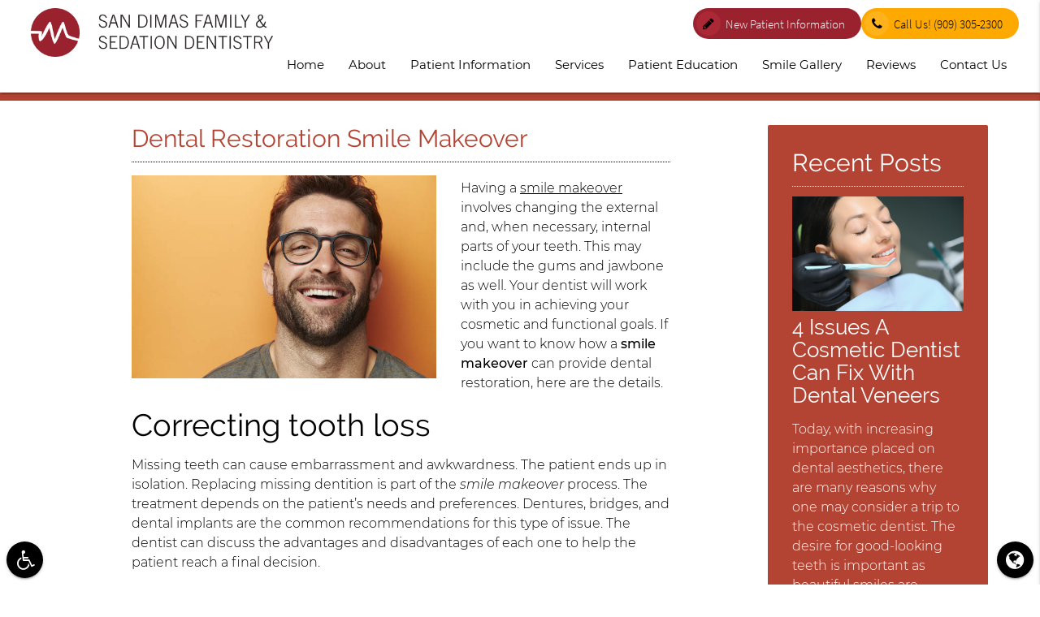

--- FILE ---
content_type: text/html; charset=utf-8
request_url: https://www.google.com/recaptcha/api2/anchor?ar=1&k=6Lfb7iccAAAAAPz3AUFIk_pfaYMM7SIxmChoDHVs&co=aHR0cHM6Ly9zYW5kaW1hc3NlZGF0aW9uLmNvbTo0NDM.&hl=en&v=9TiwnJFHeuIw_s0wSd3fiKfN&size=invisible&anchor-ms=20000&execute-ms=30000&cb=lehu3zba0mjy
body_size: 48272
content:
<!DOCTYPE HTML><html dir="ltr" lang="en"><head><meta http-equiv="Content-Type" content="text/html; charset=UTF-8">
<meta http-equiv="X-UA-Compatible" content="IE=edge">
<title>reCAPTCHA</title>
<style type="text/css">
/* cyrillic-ext */
@font-face {
  font-family: 'Roboto';
  font-style: normal;
  font-weight: 400;
  font-stretch: 100%;
  src: url(//fonts.gstatic.com/s/roboto/v48/KFO7CnqEu92Fr1ME7kSn66aGLdTylUAMa3GUBHMdazTgWw.woff2) format('woff2');
  unicode-range: U+0460-052F, U+1C80-1C8A, U+20B4, U+2DE0-2DFF, U+A640-A69F, U+FE2E-FE2F;
}
/* cyrillic */
@font-face {
  font-family: 'Roboto';
  font-style: normal;
  font-weight: 400;
  font-stretch: 100%;
  src: url(//fonts.gstatic.com/s/roboto/v48/KFO7CnqEu92Fr1ME7kSn66aGLdTylUAMa3iUBHMdazTgWw.woff2) format('woff2');
  unicode-range: U+0301, U+0400-045F, U+0490-0491, U+04B0-04B1, U+2116;
}
/* greek-ext */
@font-face {
  font-family: 'Roboto';
  font-style: normal;
  font-weight: 400;
  font-stretch: 100%;
  src: url(//fonts.gstatic.com/s/roboto/v48/KFO7CnqEu92Fr1ME7kSn66aGLdTylUAMa3CUBHMdazTgWw.woff2) format('woff2');
  unicode-range: U+1F00-1FFF;
}
/* greek */
@font-face {
  font-family: 'Roboto';
  font-style: normal;
  font-weight: 400;
  font-stretch: 100%;
  src: url(//fonts.gstatic.com/s/roboto/v48/KFO7CnqEu92Fr1ME7kSn66aGLdTylUAMa3-UBHMdazTgWw.woff2) format('woff2');
  unicode-range: U+0370-0377, U+037A-037F, U+0384-038A, U+038C, U+038E-03A1, U+03A3-03FF;
}
/* math */
@font-face {
  font-family: 'Roboto';
  font-style: normal;
  font-weight: 400;
  font-stretch: 100%;
  src: url(//fonts.gstatic.com/s/roboto/v48/KFO7CnqEu92Fr1ME7kSn66aGLdTylUAMawCUBHMdazTgWw.woff2) format('woff2');
  unicode-range: U+0302-0303, U+0305, U+0307-0308, U+0310, U+0312, U+0315, U+031A, U+0326-0327, U+032C, U+032F-0330, U+0332-0333, U+0338, U+033A, U+0346, U+034D, U+0391-03A1, U+03A3-03A9, U+03B1-03C9, U+03D1, U+03D5-03D6, U+03F0-03F1, U+03F4-03F5, U+2016-2017, U+2034-2038, U+203C, U+2040, U+2043, U+2047, U+2050, U+2057, U+205F, U+2070-2071, U+2074-208E, U+2090-209C, U+20D0-20DC, U+20E1, U+20E5-20EF, U+2100-2112, U+2114-2115, U+2117-2121, U+2123-214F, U+2190, U+2192, U+2194-21AE, U+21B0-21E5, U+21F1-21F2, U+21F4-2211, U+2213-2214, U+2216-22FF, U+2308-230B, U+2310, U+2319, U+231C-2321, U+2336-237A, U+237C, U+2395, U+239B-23B7, U+23D0, U+23DC-23E1, U+2474-2475, U+25AF, U+25B3, U+25B7, U+25BD, U+25C1, U+25CA, U+25CC, U+25FB, U+266D-266F, U+27C0-27FF, U+2900-2AFF, U+2B0E-2B11, U+2B30-2B4C, U+2BFE, U+3030, U+FF5B, U+FF5D, U+1D400-1D7FF, U+1EE00-1EEFF;
}
/* symbols */
@font-face {
  font-family: 'Roboto';
  font-style: normal;
  font-weight: 400;
  font-stretch: 100%;
  src: url(//fonts.gstatic.com/s/roboto/v48/KFO7CnqEu92Fr1ME7kSn66aGLdTylUAMaxKUBHMdazTgWw.woff2) format('woff2');
  unicode-range: U+0001-000C, U+000E-001F, U+007F-009F, U+20DD-20E0, U+20E2-20E4, U+2150-218F, U+2190, U+2192, U+2194-2199, U+21AF, U+21E6-21F0, U+21F3, U+2218-2219, U+2299, U+22C4-22C6, U+2300-243F, U+2440-244A, U+2460-24FF, U+25A0-27BF, U+2800-28FF, U+2921-2922, U+2981, U+29BF, U+29EB, U+2B00-2BFF, U+4DC0-4DFF, U+FFF9-FFFB, U+10140-1018E, U+10190-1019C, U+101A0, U+101D0-101FD, U+102E0-102FB, U+10E60-10E7E, U+1D2C0-1D2D3, U+1D2E0-1D37F, U+1F000-1F0FF, U+1F100-1F1AD, U+1F1E6-1F1FF, U+1F30D-1F30F, U+1F315, U+1F31C, U+1F31E, U+1F320-1F32C, U+1F336, U+1F378, U+1F37D, U+1F382, U+1F393-1F39F, U+1F3A7-1F3A8, U+1F3AC-1F3AF, U+1F3C2, U+1F3C4-1F3C6, U+1F3CA-1F3CE, U+1F3D4-1F3E0, U+1F3ED, U+1F3F1-1F3F3, U+1F3F5-1F3F7, U+1F408, U+1F415, U+1F41F, U+1F426, U+1F43F, U+1F441-1F442, U+1F444, U+1F446-1F449, U+1F44C-1F44E, U+1F453, U+1F46A, U+1F47D, U+1F4A3, U+1F4B0, U+1F4B3, U+1F4B9, U+1F4BB, U+1F4BF, U+1F4C8-1F4CB, U+1F4D6, U+1F4DA, U+1F4DF, U+1F4E3-1F4E6, U+1F4EA-1F4ED, U+1F4F7, U+1F4F9-1F4FB, U+1F4FD-1F4FE, U+1F503, U+1F507-1F50B, U+1F50D, U+1F512-1F513, U+1F53E-1F54A, U+1F54F-1F5FA, U+1F610, U+1F650-1F67F, U+1F687, U+1F68D, U+1F691, U+1F694, U+1F698, U+1F6AD, U+1F6B2, U+1F6B9-1F6BA, U+1F6BC, U+1F6C6-1F6CF, U+1F6D3-1F6D7, U+1F6E0-1F6EA, U+1F6F0-1F6F3, U+1F6F7-1F6FC, U+1F700-1F7FF, U+1F800-1F80B, U+1F810-1F847, U+1F850-1F859, U+1F860-1F887, U+1F890-1F8AD, U+1F8B0-1F8BB, U+1F8C0-1F8C1, U+1F900-1F90B, U+1F93B, U+1F946, U+1F984, U+1F996, U+1F9E9, U+1FA00-1FA6F, U+1FA70-1FA7C, U+1FA80-1FA89, U+1FA8F-1FAC6, U+1FACE-1FADC, U+1FADF-1FAE9, U+1FAF0-1FAF8, U+1FB00-1FBFF;
}
/* vietnamese */
@font-face {
  font-family: 'Roboto';
  font-style: normal;
  font-weight: 400;
  font-stretch: 100%;
  src: url(//fonts.gstatic.com/s/roboto/v48/KFO7CnqEu92Fr1ME7kSn66aGLdTylUAMa3OUBHMdazTgWw.woff2) format('woff2');
  unicode-range: U+0102-0103, U+0110-0111, U+0128-0129, U+0168-0169, U+01A0-01A1, U+01AF-01B0, U+0300-0301, U+0303-0304, U+0308-0309, U+0323, U+0329, U+1EA0-1EF9, U+20AB;
}
/* latin-ext */
@font-face {
  font-family: 'Roboto';
  font-style: normal;
  font-weight: 400;
  font-stretch: 100%;
  src: url(//fonts.gstatic.com/s/roboto/v48/KFO7CnqEu92Fr1ME7kSn66aGLdTylUAMa3KUBHMdazTgWw.woff2) format('woff2');
  unicode-range: U+0100-02BA, U+02BD-02C5, U+02C7-02CC, U+02CE-02D7, U+02DD-02FF, U+0304, U+0308, U+0329, U+1D00-1DBF, U+1E00-1E9F, U+1EF2-1EFF, U+2020, U+20A0-20AB, U+20AD-20C0, U+2113, U+2C60-2C7F, U+A720-A7FF;
}
/* latin */
@font-face {
  font-family: 'Roboto';
  font-style: normal;
  font-weight: 400;
  font-stretch: 100%;
  src: url(//fonts.gstatic.com/s/roboto/v48/KFO7CnqEu92Fr1ME7kSn66aGLdTylUAMa3yUBHMdazQ.woff2) format('woff2');
  unicode-range: U+0000-00FF, U+0131, U+0152-0153, U+02BB-02BC, U+02C6, U+02DA, U+02DC, U+0304, U+0308, U+0329, U+2000-206F, U+20AC, U+2122, U+2191, U+2193, U+2212, U+2215, U+FEFF, U+FFFD;
}
/* cyrillic-ext */
@font-face {
  font-family: 'Roboto';
  font-style: normal;
  font-weight: 500;
  font-stretch: 100%;
  src: url(//fonts.gstatic.com/s/roboto/v48/KFO7CnqEu92Fr1ME7kSn66aGLdTylUAMa3GUBHMdazTgWw.woff2) format('woff2');
  unicode-range: U+0460-052F, U+1C80-1C8A, U+20B4, U+2DE0-2DFF, U+A640-A69F, U+FE2E-FE2F;
}
/* cyrillic */
@font-face {
  font-family: 'Roboto';
  font-style: normal;
  font-weight: 500;
  font-stretch: 100%;
  src: url(//fonts.gstatic.com/s/roboto/v48/KFO7CnqEu92Fr1ME7kSn66aGLdTylUAMa3iUBHMdazTgWw.woff2) format('woff2');
  unicode-range: U+0301, U+0400-045F, U+0490-0491, U+04B0-04B1, U+2116;
}
/* greek-ext */
@font-face {
  font-family: 'Roboto';
  font-style: normal;
  font-weight: 500;
  font-stretch: 100%;
  src: url(//fonts.gstatic.com/s/roboto/v48/KFO7CnqEu92Fr1ME7kSn66aGLdTylUAMa3CUBHMdazTgWw.woff2) format('woff2');
  unicode-range: U+1F00-1FFF;
}
/* greek */
@font-face {
  font-family: 'Roboto';
  font-style: normal;
  font-weight: 500;
  font-stretch: 100%;
  src: url(//fonts.gstatic.com/s/roboto/v48/KFO7CnqEu92Fr1ME7kSn66aGLdTylUAMa3-UBHMdazTgWw.woff2) format('woff2');
  unicode-range: U+0370-0377, U+037A-037F, U+0384-038A, U+038C, U+038E-03A1, U+03A3-03FF;
}
/* math */
@font-face {
  font-family: 'Roboto';
  font-style: normal;
  font-weight: 500;
  font-stretch: 100%;
  src: url(//fonts.gstatic.com/s/roboto/v48/KFO7CnqEu92Fr1ME7kSn66aGLdTylUAMawCUBHMdazTgWw.woff2) format('woff2');
  unicode-range: U+0302-0303, U+0305, U+0307-0308, U+0310, U+0312, U+0315, U+031A, U+0326-0327, U+032C, U+032F-0330, U+0332-0333, U+0338, U+033A, U+0346, U+034D, U+0391-03A1, U+03A3-03A9, U+03B1-03C9, U+03D1, U+03D5-03D6, U+03F0-03F1, U+03F4-03F5, U+2016-2017, U+2034-2038, U+203C, U+2040, U+2043, U+2047, U+2050, U+2057, U+205F, U+2070-2071, U+2074-208E, U+2090-209C, U+20D0-20DC, U+20E1, U+20E5-20EF, U+2100-2112, U+2114-2115, U+2117-2121, U+2123-214F, U+2190, U+2192, U+2194-21AE, U+21B0-21E5, U+21F1-21F2, U+21F4-2211, U+2213-2214, U+2216-22FF, U+2308-230B, U+2310, U+2319, U+231C-2321, U+2336-237A, U+237C, U+2395, U+239B-23B7, U+23D0, U+23DC-23E1, U+2474-2475, U+25AF, U+25B3, U+25B7, U+25BD, U+25C1, U+25CA, U+25CC, U+25FB, U+266D-266F, U+27C0-27FF, U+2900-2AFF, U+2B0E-2B11, U+2B30-2B4C, U+2BFE, U+3030, U+FF5B, U+FF5D, U+1D400-1D7FF, U+1EE00-1EEFF;
}
/* symbols */
@font-face {
  font-family: 'Roboto';
  font-style: normal;
  font-weight: 500;
  font-stretch: 100%;
  src: url(//fonts.gstatic.com/s/roboto/v48/KFO7CnqEu92Fr1ME7kSn66aGLdTylUAMaxKUBHMdazTgWw.woff2) format('woff2');
  unicode-range: U+0001-000C, U+000E-001F, U+007F-009F, U+20DD-20E0, U+20E2-20E4, U+2150-218F, U+2190, U+2192, U+2194-2199, U+21AF, U+21E6-21F0, U+21F3, U+2218-2219, U+2299, U+22C4-22C6, U+2300-243F, U+2440-244A, U+2460-24FF, U+25A0-27BF, U+2800-28FF, U+2921-2922, U+2981, U+29BF, U+29EB, U+2B00-2BFF, U+4DC0-4DFF, U+FFF9-FFFB, U+10140-1018E, U+10190-1019C, U+101A0, U+101D0-101FD, U+102E0-102FB, U+10E60-10E7E, U+1D2C0-1D2D3, U+1D2E0-1D37F, U+1F000-1F0FF, U+1F100-1F1AD, U+1F1E6-1F1FF, U+1F30D-1F30F, U+1F315, U+1F31C, U+1F31E, U+1F320-1F32C, U+1F336, U+1F378, U+1F37D, U+1F382, U+1F393-1F39F, U+1F3A7-1F3A8, U+1F3AC-1F3AF, U+1F3C2, U+1F3C4-1F3C6, U+1F3CA-1F3CE, U+1F3D4-1F3E0, U+1F3ED, U+1F3F1-1F3F3, U+1F3F5-1F3F7, U+1F408, U+1F415, U+1F41F, U+1F426, U+1F43F, U+1F441-1F442, U+1F444, U+1F446-1F449, U+1F44C-1F44E, U+1F453, U+1F46A, U+1F47D, U+1F4A3, U+1F4B0, U+1F4B3, U+1F4B9, U+1F4BB, U+1F4BF, U+1F4C8-1F4CB, U+1F4D6, U+1F4DA, U+1F4DF, U+1F4E3-1F4E6, U+1F4EA-1F4ED, U+1F4F7, U+1F4F9-1F4FB, U+1F4FD-1F4FE, U+1F503, U+1F507-1F50B, U+1F50D, U+1F512-1F513, U+1F53E-1F54A, U+1F54F-1F5FA, U+1F610, U+1F650-1F67F, U+1F687, U+1F68D, U+1F691, U+1F694, U+1F698, U+1F6AD, U+1F6B2, U+1F6B9-1F6BA, U+1F6BC, U+1F6C6-1F6CF, U+1F6D3-1F6D7, U+1F6E0-1F6EA, U+1F6F0-1F6F3, U+1F6F7-1F6FC, U+1F700-1F7FF, U+1F800-1F80B, U+1F810-1F847, U+1F850-1F859, U+1F860-1F887, U+1F890-1F8AD, U+1F8B0-1F8BB, U+1F8C0-1F8C1, U+1F900-1F90B, U+1F93B, U+1F946, U+1F984, U+1F996, U+1F9E9, U+1FA00-1FA6F, U+1FA70-1FA7C, U+1FA80-1FA89, U+1FA8F-1FAC6, U+1FACE-1FADC, U+1FADF-1FAE9, U+1FAF0-1FAF8, U+1FB00-1FBFF;
}
/* vietnamese */
@font-face {
  font-family: 'Roboto';
  font-style: normal;
  font-weight: 500;
  font-stretch: 100%;
  src: url(//fonts.gstatic.com/s/roboto/v48/KFO7CnqEu92Fr1ME7kSn66aGLdTylUAMa3OUBHMdazTgWw.woff2) format('woff2');
  unicode-range: U+0102-0103, U+0110-0111, U+0128-0129, U+0168-0169, U+01A0-01A1, U+01AF-01B0, U+0300-0301, U+0303-0304, U+0308-0309, U+0323, U+0329, U+1EA0-1EF9, U+20AB;
}
/* latin-ext */
@font-face {
  font-family: 'Roboto';
  font-style: normal;
  font-weight: 500;
  font-stretch: 100%;
  src: url(//fonts.gstatic.com/s/roboto/v48/KFO7CnqEu92Fr1ME7kSn66aGLdTylUAMa3KUBHMdazTgWw.woff2) format('woff2');
  unicode-range: U+0100-02BA, U+02BD-02C5, U+02C7-02CC, U+02CE-02D7, U+02DD-02FF, U+0304, U+0308, U+0329, U+1D00-1DBF, U+1E00-1E9F, U+1EF2-1EFF, U+2020, U+20A0-20AB, U+20AD-20C0, U+2113, U+2C60-2C7F, U+A720-A7FF;
}
/* latin */
@font-face {
  font-family: 'Roboto';
  font-style: normal;
  font-weight: 500;
  font-stretch: 100%;
  src: url(//fonts.gstatic.com/s/roboto/v48/KFO7CnqEu92Fr1ME7kSn66aGLdTylUAMa3yUBHMdazQ.woff2) format('woff2');
  unicode-range: U+0000-00FF, U+0131, U+0152-0153, U+02BB-02BC, U+02C6, U+02DA, U+02DC, U+0304, U+0308, U+0329, U+2000-206F, U+20AC, U+2122, U+2191, U+2193, U+2212, U+2215, U+FEFF, U+FFFD;
}
/* cyrillic-ext */
@font-face {
  font-family: 'Roboto';
  font-style: normal;
  font-weight: 900;
  font-stretch: 100%;
  src: url(//fonts.gstatic.com/s/roboto/v48/KFO7CnqEu92Fr1ME7kSn66aGLdTylUAMa3GUBHMdazTgWw.woff2) format('woff2');
  unicode-range: U+0460-052F, U+1C80-1C8A, U+20B4, U+2DE0-2DFF, U+A640-A69F, U+FE2E-FE2F;
}
/* cyrillic */
@font-face {
  font-family: 'Roboto';
  font-style: normal;
  font-weight: 900;
  font-stretch: 100%;
  src: url(//fonts.gstatic.com/s/roboto/v48/KFO7CnqEu92Fr1ME7kSn66aGLdTylUAMa3iUBHMdazTgWw.woff2) format('woff2');
  unicode-range: U+0301, U+0400-045F, U+0490-0491, U+04B0-04B1, U+2116;
}
/* greek-ext */
@font-face {
  font-family: 'Roboto';
  font-style: normal;
  font-weight: 900;
  font-stretch: 100%;
  src: url(//fonts.gstatic.com/s/roboto/v48/KFO7CnqEu92Fr1ME7kSn66aGLdTylUAMa3CUBHMdazTgWw.woff2) format('woff2');
  unicode-range: U+1F00-1FFF;
}
/* greek */
@font-face {
  font-family: 'Roboto';
  font-style: normal;
  font-weight: 900;
  font-stretch: 100%;
  src: url(//fonts.gstatic.com/s/roboto/v48/KFO7CnqEu92Fr1ME7kSn66aGLdTylUAMa3-UBHMdazTgWw.woff2) format('woff2');
  unicode-range: U+0370-0377, U+037A-037F, U+0384-038A, U+038C, U+038E-03A1, U+03A3-03FF;
}
/* math */
@font-face {
  font-family: 'Roboto';
  font-style: normal;
  font-weight: 900;
  font-stretch: 100%;
  src: url(//fonts.gstatic.com/s/roboto/v48/KFO7CnqEu92Fr1ME7kSn66aGLdTylUAMawCUBHMdazTgWw.woff2) format('woff2');
  unicode-range: U+0302-0303, U+0305, U+0307-0308, U+0310, U+0312, U+0315, U+031A, U+0326-0327, U+032C, U+032F-0330, U+0332-0333, U+0338, U+033A, U+0346, U+034D, U+0391-03A1, U+03A3-03A9, U+03B1-03C9, U+03D1, U+03D5-03D6, U+03F0-03F1, U+03F4-03F5, U+2016-2017, U+2034-2038, U+203C, U+2040, U+2043, U+2047, U+2050, U+2057, U+205F, U+2070-2071, U+2074-208E, U+2090-209C, U+20D0-20DC, U+20E1, U+20E5-20EF, U+2100-2112, U+2114-2115, U+2117-2121, U+2123-214F, U+2190, U+2192, U+2194-21AE, U+21B0-21E5, U+21F1-21F2, U+21F4-2211, U+2213-2214, U+2216-22FF, U+2308-230B, U+2310, U+2319, U+231C-2321, U+2336-237A, U+237C, U+2395, U+239B-23B7, U+23D0, U+23DC-23E1, U+2474-2475, U+25AF, U+25B3, U+25B7, U+25BD, U+25C1, U+25CA, U+25CC, U+25FB, U+266D-266F, U+27C0-27FF, U+2900-2AFF, U+2B0E-2B11, U+2B30-2B4C, U+2BFE, U+3030, U+FF5B, U+FF5D, U+1D400-1D7FF, U+1EE00-1EEFF;
}
/* symbols */
@font-face {
  font-family: 'Roboto';
  font-style: normal;
  font-weight: 900;
  font-stretch: 100%;
  src: url(//fonts.gstatic.com/s/roboto/v48/KFO7CnqEu92Fr1ME7kSn66aGLdTylUAMaxKUBHMdazTgWw.woff2) format('woff2');
  unicode-range: U+0001-000C, U+000E-001F, U+007F-009F, U+20DD-20E0, U+20E2-20E4, U+2150-218F, U+2190, U+2192, U+2194-2199, U+21AF, U+21E6-21F0, U+21F3, U+2218-2219, U+2299, U+22C4-22C6, U+2300-243F, U+2440-244A, U+2460-24FF, U+25A0-27BF, U+2800-28FF, U+2921-2922, U+2981, U+29BF, U+29EB, U+2B00-2BFF, U+4DC0-4DFF, U+FFF9-FFFB, U+10140-1018E, U+10190-1019C, U+101A0, U+101D0-101FD, U+102E0-102FB, U+10E60-10E7E, U+1D2C0-1D2D3, U+1D2E0-1D37F, U+1F000-1F0FF, U+1F100-1F1AD, U+1F1E6-1F1FF, U+1F30D-1F30F, U+1F315, U+1F31C, U+1F31E, U+1F320-1F32C, U+1F336, U+1F378, U+1F37D, U+1F382, U+1F393-1F39F, U+1F3A7-1F3A8, U+1F3AC-1F3AF, U+1F3C2, U+1F3C4-1F3C6, U+1F3CA-1F3CE, U+1F3D4-1F3E0, U+1F3ED, U+1F3F1-1F3F3, U+1F3F5-1F3F7, U+1F408, U+1F415, U+1F41F, U+1F426, U+1F43F, U+1F441-1F442, U+1F444, U+1F446-1F449, U+1F44C-1F44E, U+1F453, U+1F46A, U+1F47D, U+1F4A3, U+1F4B0, U+1F4B3, U+1F4B9, U+1F4BB, U+1F4BF, U+1F4C8-1F4CB, U+1F4D6, U+1F4DA, U+1F4DF, U+1F4E3-1F4E6, U+1F4EA-1F4ED, U+1F4F7, U+1F4F9-1F4FB, U+1F4FD-1F4FE, U+1F503, U+1F507-1F50B, U+1F50D, U+1F512-1F513, U+1F53E-1F54A, U+1F54F-1F5FA, U+1F610, U+1F650-1F67F, U+1F687, U+1F68D, U+1F691, U+1F694, U+1F698, U+1F6AD, U+1F6B2, U+1F6B9-1F6BA, U+1F6BC, U+1F6C6-1F6CF, U+1F6D3-1F6D7, U+1F6E0-1F6EA, U+1F6F0-1F6F3, U+1F6F7-1F6FC, U+1F700-1F7FF, U+1F800-1F80B, U+1F810-1F847, U+1F850-1F859, U+1F860-1F887, U+1F890-1F8AD, U+1F8B0-1F8BB, U+1F8C0-1F8C1, U+1F900-1F90B, U+1F93B, U+1F946, U+1F984, U+1F996, U+1F9E9, U+1FA00-1FA6F, U+1FA70-1FA7C, U+1FA80-1FA89, U+1FA8F-1FAC6, U+1FACE-1FADC, U+1FADF-1FAE9, U+1FAF0-1FAF8, U+1FB00-1FBFF;
}
/* vietnamese */
@font-face {
  font-family: 'Roboto';
  font-style: normal;
  font-weight: 900;
  font-stretch: 100%;
  src: url(//fonts.gstatic.com/s/roboto/v48/KFO7CnqEu92Fr1ME7kSn66aGLdTylUAMa3OUBHMdazTgWw.woff2) format('woff2');
  unicode-range: U+0102-0103, U+0110-0111, U+0128-0129, U+0168-0169, U+01A0-01A1, U+01AF-01B0, U+0300-0301, U+0303-0304, U+0308-0309, U+0323, U+0329, U+1EA0-1EF9, U+20AB;
}
/* latin-ext */
@font-face {
  font-family: 'Roboto';
  font-style: normal;
  font-weight: 900;
  font-stretch: 100%;
  src: url(//fonts.gstatic.com/s/roboto/v48/KFO7CnqEu92Fr1ME7kSn66aGLdTylUAMa3KUBHMdazTgWw.woff2) format('woff2');
  unicode-range: U+0100-02BA, U+02BD-02C5, U+02C7-02CC, U+02CE-02D7, U+02DD-02FF, U+0304, U+0308, U+0329, U+1D00-1DBF, U+1E00-1E9F, U+1EF2-1EFF, U+2020, U+20A0-20AB, U+20AD-20C0, U+2113, U+2C60-2C7F, U+A720-A7FF;
}
/* latin */
@font-face {
  font-family: 'Roboto';
  font-style: normal;
  font-weight: 900;
  font-stretch: 100%;
  src: url(//fonts.gstatic.com/s/roboto/v48/KFO7CnqEu92Fr1ME7kSn66aGLdTylUAMa3yUBHMdazQ.woff2) format('woff2');
  unicode-range: U+0000-00FF, U+0131, U+0152-0153, U+02BB-02BC, U+02C6, U+02DA, U+02DC, U+0304, U+0308, U+0329, U+2000-206F, U+20AC, U+2122, U+2191, U+2193, U+2212, U+2215, U+FEFF, U+FFFD;
}

</style>
<link rel="stylesheet" type="text/css" href="https://www.gstatic.com/recaptcha/releases/9TiwnJFHeuIw_s0wSd3fiKfN/styles__ltr.css">
<script nonce="eLuG8kduUkk1khPaLYZjOQ" type="text/javascript">window['__recaptcha_api'] = 'https://www.google.com/recaptcha/api2/';</script>
<script type="text/javascript" src="https://www.gstatic.com/recaptcha/releases/9TiwnJFHeuIw_s0wSd3fiKfN/recaptcha__en.js" nonce="eLuG8kduUkk1khPaLYZjOQ">
      
    </script></head>
<body><div id="rc-anchor-alert" class="rc-anchor-alert"></div>
<input type="hidden" id="recaptcha-token" value="[base64]">
<script type="text/javascript" nonce="eLuG8kduUkk1khPaLYZjOQ">
      recaptcha.anchor.Main.init("[\x22ainput\x22,[\x22bgdata\x22,\x22\x22,\[base64]/[base64]/UltIKytdPWE6KGE8MjA0OD9SW0grK109YT4+NnwxOTI6KChhJjY0NTEyKT09NTUyOTYmJnErMTxoLmxlbmd0aCYmKGguY2hhckNvZGVBdChxKzEpJjY0NTEyKT09NTYzMjA/[base64]/MjU1OlI/[base64]/[base64]/[base64]/[base64]/[base64]/[base64]/[base64]/[base64]/[base64]/[base64]\x22,\[base64]\\u003d\\u003d\x22,\[base64]/DmcK2w6I/Dz3DicOvQ0ZNN8KowoHCoMK3w4rDi8OswpXDscOuw6vChV5cVcKpwpkXQTwFw5/Djh7DrcO6w4fDosOrc8OawrzCvMKFwrvCjQ5vwqk3f8O3wqlmwqJlw6LDrMOxHlvCkVrCkipIwpQuO8ORwpvDrsKEY8Orw6rCkMKAw75DADXDgMK2wr/CqMOdQ0vDuFN5wpjDviMZw5XCln/CnGNHcH5XQMOeGEl6VHPDmX7Cv8OzwpTClcOWLF/Ci0HCgDkiXxbCpsOMw7lWw5FBwr5MwpRqYDzCimbDnsOSWcONKcK5eyApwr7CimkHw4/CumrCrsO8ZcO4bSLCjsOBwr7DncKcw4oBw7DCjMOSwrHCi2J/wrh6DWrDg8Kvw6DCr8KQfQkYNywmwqkpWcKnwpNMBsO5wqrDocOawqzDmMKjw6Bjw67DtsOFw55xwrt5wrTCkwA2R8K/[base64]/ClcK5w5AqNMKiX8O6exRAw7JIwr3CuRrCvsKUw6XDs8KHw5XDiTYBwrrClV0qwo3DpMK5XMKEw6rCvcKCcHPDrcKdQMK/[base64]/[base64]/CssKrwpPDg146HcOAwqLDkcOFw7cSAhglbsOSw7vDqDFZw5FVw6LDnFp/wozDs1vDhsKDw7/Du8KYwrfCv8K4V8KWDsKoWMOtw5Zwwq5Ew7Bqw4PCvMO1w7IEK8KCeG/CkArCtEPDscK1wqHCi0/[base64]/Cm8OSwox9GRbCnDfCr3lNw4LCrBQiw5DCk8OWaMObBiNCwp3DscKJeGvCv8KgLznDvErDqW7DtyIxRMO8GMKbZ8O+w4hgw5Iawr3Dh8K3wrTCvzDCgcOZwrYNw6TDmWfDmU5tbhUuPAbCnMKfwqAhHsOiwqwOw7Msw50ELMKKw6fCo8K0Xj5yfsOWw49Pwo/CqCJAbcOJemDDgsOcCMKkIsKEw75twpNUZsOBYMKcC8OGwpzDkMKNw4bDncK2HRbDkcOowosdwpnDl18Fw6ZCwq3DlURewrbCp35xwrTDs8KXajMqA8K2w4lvL1jDjFrDm8ODwpEwwojCnnvDvcKOw7gnRwEEw50/wrvCg8OzBcO7wpLDusOlwqwjwofChcKHwoc+FsO+wqIXw4jDlCFNE1pFw4HDtyUvwqvCr8KRFsOlwqgZIsO0esOIwoIvwpfDnMOawoDDoDLDqSnDgATDkivCm8OtamTDmsOsw6BFZHrDrTfCrkbDgxvDnCs9wojCgMK5HFgQwqcww7XDpMOpwq0VJsKPdcK/w6Q2wo9cWMKSw5zCvMOfw7Z4UsOwaj/CvBzDrcKWd0PCugppOcKJwo86w5zCrMKZGgbCghsJEcKkAsK4BS0sw54GOsOqFcOhZcOzwqdKwoh/YsOXw6I6CCNcwrJfa8KBwodOw4lNw67Ch1dAO8Omwrsiw50Xw4zCisO5wqDCicOcVcK1ZEoEwrxrS8OowoLChi7CtsKDwrXCi8KaKi7DqBDCgMKobMO4CX4xEm8mw7vDvcORw5AnwoFIw6diw6hAGhpBEGEpwqPChUBmHsOHwovCisKbJgfDh8Kic0gCwp9rB8O/wqXDpcOIw4lGB04xwoBfasKfNRnDusKpwpMbw5jDusO/JcKRNsOZRcO5LMKVw5DDkcOVwqHDnC3CjsOVYcO2wqFkKi3DuhzCocOQw7DCr8Khw5DCi0DCt8KswrttbsKVZsOFcXZMw6tcw4RGal4YIMOtcwHDuAvClMO/azbCrzLCiDgAK8KtwrTCr8OCwpNWw6YAwolVBMOvDcKrDcKgw5IaYsKaw4UZKVbDhsKfdsKlwrjCrcOFMcKIASDCr15pw59vTg/[base64]/DlmBbWMKcSSlPw4PCty3Ch8ODUMO9eMOJw5vCs8OUZsKpwojChsOLw5RQXmcRwpzCmMKbw4xWRsO6d8K+w5N3R8Kuwod4w4/ClcONJMO/w5rDrcK7DFjDoiPDlMKRwqLCkcKFcElcMsOORMOPwq4/wpYcKUUcIAJtwq7Co0XCo8KBUTzDh0nCtFMvbFnDkioXJ8KcesKfNHjCsRHDnMKdwr1cwpMtWQLCmsKowpc/CkPDuy7DlEUkH8Kuw6PChhJrw5/Cr8O2FmYWw77CtMO3a1LCsV8Tw6d0aMKOfsK7w7zDmA3Dj8Kdw7nCvcKRwq0vLcOCwrXDqx8YwpvDocOFXi/ChRw5MX/Dj17DlsOqw41GFz/DhmDDvsO4wqA4wq3CilzClyINwp3CvyDCn8OVQV0kAHDCkyPDksOFwrjCrsOtXHbCrn/DtcOlS8Orw6rCnB5/w7kSOcOXNQh3LMOBw5g/wrTDlGFSS8K2ABNNw7zDscK+wo3DtsKqwoTCg8Kfw7MoC8OtwqMqwqTChcKJAWQuw5DDm8K/wqLCm8K+ScKjw7UUbH5kw4ULwoh7DE8vw44KA8KlwqU1FjPDvAE4bXfCmcKbw6rDhcO3woZjEkHCminCvDrDhsO/BTTDmibCnMKkw5luw7TDiMKGdsKowrQjPzZjwoXDu8KfYBRJL8OHY8OdJ1TCs8Kewrk5TsOGOW0pw7DCucKvR8OFw7PDhFjCvRR1XwA6I0jDtsKOw5TCl1EHSsOZM8Oow6jDosOpJcOYw6YDE8KSwr9/wpkWwpXDvcKcV8K5wp/DisOsHsO/w7vDmcKqw6/DtFLDvRRLw6hsAcKfwp3DmsKlZ8K+w7/DicOXCz4Gw43DnMOTIcKpX8KXwrI9FMOCBsKywopGWcKkBzZTwr/Cm8ONGRtpEcKDwprDvgp+VjLCiMO/RMOWTlc1VWTDpcO1ADNsS28bNsK1emfDosO9D8K6CMOaw6PCjcKEUGHCiRFrwqzDhcOTwrPDkMOcbzjCqkfDr8OBw4EUTC/Dl8Ksw5LCucOECsKQw4d8JGLCnSBEKU7CmsOnLy/CvUHDkjcHwrN/WCnCsEcrw4DDvFgHwoLCpcORw4LCpz/DmMK0w6lKwqzDl8O4wpAEw4JUwpvDvxfCgsKZZUoXZ8KrEgkTGMO/wrfCqcOww4jCrcK1w5rCnsKBVXvDt8OawqvDvMOzPG8bw5t8FgNdI8OYNcOhScKJwpkGw6BpMQ4Jw53DpQhZwqoHwrfCqBw1wqvChsKvwonClz9bXjJ/fg7Cr8OUAToRw5tPU8OIwptMdMOjcsKBw7LDuHzDnMODw5TDthlrw5rCuhzDi8OlOcKjw4PCtEhvw7tCQcO1w7ESXnjCnRAaa8Ouw4rCq8KPw4rCjF9Ew7kseC3Duz7DqXPDtsORP1g/wqDCj8OKw5/[base64]/DqcKtVcObHT0/[base64]/DrsK3wo04wprCmcOnwqTCrMKxwqrCm8OTw7bClsKpCsKPXcK5wr7CqUFWw4jChiUIcMO+MiMdAsO8w6RRwpRMw5rDv8ONAHV2wq1wVMO8wppnw5fCjkLCqHrCjlkwwoDChkxUwplRLVDCsFPDvcKibsOuaQsEWsK/ZcONM23CrDPCqcKLXjLDkcOBwoDCjXwMQsOCRMOsw4gHacOQwqHCkDRsw5vCusOkYxjCqDHDpMK9wpTCjV3Du1MCCsKfMibCkCPCsMOxw7M8T8K+Vxo+esKFw6zCuC/DucKvCcOnw6/[base64]/DrCbCqMKTWMKUN03Dp8KGwqENWibDsA/[base64]/DmsOPw6HDiFDCnsKmw7nCsMOsw7duMcOwLcKlCjB0GyFYS8KwwpZ2wpJHw5kVw649wrJUw74wwq7Dm8O+C3JDwr1iPh/DqMKbRMOQw5XCgsOhHcOfGHrDmmDCv8KrTyXCn8K5wpvDqcOsY8KAVcO0PMOHFRvDrcKXfBAuwp1gOcONw4wgwprDqsKHEixfwq4eYMKreMKbKyLDk0DDhsKrA8OyC8O/ScKcayJKw4QHw5gRw4ALIcOtw6fCjh7DgMKIwo3CgcKZw7/ClsKFw7DDqMO0w7bDoDFyT01kWMKMwrckRVjCjTzDoAfDmcK9NMKiw4dmW8O3P8KveMK4VUpZAcO9Cm5WMCPCmjjDnxllK8ORw7XDm8Opw6QyIG/Dkwdnw7PDqjnCoQN2wqjDiMKsKhbDu3PCr8OncUXDqlTCosOHOsOdSMOtw7HCosKVw4gHw43CuMKOdGDDrmPCm0nDlxR8woXDuEwXaEwQIcOhTMK2wp/DnsOAAMKEwrMyKMO4wpXDnsKTwo3DssKBwp7CiB3ChAzCumdjPRbDtS3CnCjCgMKlM8OqV1I9b1/[base64]/CqcKBw73DrwpvwpMEw7fCusOiw6/ClWTCiCIEwrTCrsKuw7dfwrnDrWtNw6PCnVkaZMOzFcK0w6xuw5w1w7XCiMOVQzRmw5oMw4PCr33Cg03DgU7DjkAXw4d9T8KTX2HCnhUdfF8NR8KJwq/Dgh5yw5jDv8Okw4vDqkBYJl0nw6HDonbDplskH154QMK/wqgybcKuw47Dmh5MGMKRwrDCsMKYXsKMAcONw5wZcMO8J0syasOXwqbCosKLwoQ8w4MCQGvDpDXDocKKw7DDm8O/LUFKf3kyIkrDg1HDlRrDujF3woLCpUzCvhTCvsKZw7gdwp4bKmJGNcOPw7LDkw4Bwo3CvShLwrTCsxAxw5sXw79/w5wowofCj8OMDsOlwqNaSFZPw7XDmGDCi8OgSXhjwqTCpVAXK8KBdCMdR0lbE8KKwrfCpsKmVcK+wrfDuy/[base64]/DhHjCjl3CqjsqL8KKRsOHPEHDvMKNwq7Dj8KMRCHCnUYfA8OBNcOKwpF9w7PDgcODMcK+w4jCpS3CoCTCom8KDsKrWzUjwo/CvQdEYcOEwrvCrVrDmyRWwocowrsFJWTChGjDm2PDjgjDuVzDonvCgMKswosPw4JYw5rCqkkawrwdwpXCpHzCqcK/w7XDmMOxTMOZwo9NAhdbwo7CscO1woIuw5LCt8K5JwbDmFLDs1bCjsOWecOjw682w690wrguw7MNw5pIwqTDocOzYMOiwrLDv8K6V8KYYsKJH8KaA8OTw57CqVFJwrwWwp59worDiHzCvFrCpQ/DrlHDtDjDmww+dWcPwrrCuUzDrsKlFyNAFwPDtsO5GBLDribDpDXDpsKdw5bDvsOMKGHDhUwBwqE/wqVtwo5twrEUHcKOCE9bAVfCr8Kjw6lgw6svCcOHwolAw7bDqlDDh8KjasKZw5vCtMKcKMKJwo/ClsO5WMOwSMKGw4XDncOCwr4dw5kVwp3CpnMiwrfCrgvDq8Kkwr59w6fCvcOnTV/Co8K2FyPCg1vCg8KUMAPDkMOvwpHDnko1wrpXw55EdsKFUFVzQgUaw6tTwqPDqyMLC8OMVsK5L8Ozw7vClsO8KCfCtsO8UcKAOcOtw6JNw6lvw6/ClMOrw5FAwojDl8KRwrklwpvDo1TDpD4AwpVrwoxaw63CkxNbQsKMwqnDtMOzSVkqQMKBw5NFw4HCm10Zwr3DhMOAwr/ChcKSw5vCrcOsJsKmwqNcwp4swqNCw5PCuzcXw6/[base64]/Chi8eEkw2w5lywojDgsO6w7J2w5pDP8ONdXEAEyd2U1zDqsKBw7tIwowVwrDDvsOMNsKMV8KjAkPCg2XDrsO5RzM7NUhUw74QNT7Dl8KQd8KywqjDq3bCrcKfwoXDocKqwo/DqwzCrMKGaQPDq8KtwqHDqMK+w4rDgcOXARLCjFLDlMOTw5HCmcO3X8OMwoDDtUM2JR4aXsOnUVA4OcKvF8KzJFR2wpHCvcOFMcOSVxljwoXDjhxTwrAML8OvwoLCi0Jywr8sNcOyw4vCq8OCwo/[base64]/Cn30BworDt2VdNsO1w6tyw5HDlwvDgVlJw6fDlMObw5PDhsKaw6YeRng8eR7CnB5IRsKbR1fDrsKmSwdeXsODwqg/Dn0/d8Ktw5PDsQLDusO4SMOeVcOpP8K+w79/ZycWcCUtRC1pwr7DnU4jFgZ/w6FqwokEw6LDlAVxZRZucE7Ct8KBw4hYcDQ0N8OIw7rDgjPDrsOiJHfDpTF6FSFcwpzCm1dqwqUeOkHCtsODw4DCpEvCnFrDi2tawrbCh8Kkw5kxw5J/Y1HCqMKqw7PDkMKiRcOtKMOgwqpzw70NdTnDrMKGwrLCtywIUWzCtsKifcKSw7pzwo/Du1NhMMOSJMK7TE3CjlIuOU3Dh2/DisOTwpwtasK+fMKJwoV9XcKkGcOkw4bCs0LDksOow7J2P8OJU3NteMO3w4DDosOCw7XCvFNww4plworDhUgjLT5Zw7rChy7DulYIdhAbMzFbw4TDklxbMRFIVMKFw7tmw4zCicOVZcOOwr1ZfsKZTcKAfn9/w7LDoh7DmsKkwr/CuEvCvUrDgHQtNmQlOAUuasOtwosswq4FcTwSwqfCuidCwq7CtGp6w5MyLnXDllA1w73CmMKiw5BMF1vCh2TDssKmLMKVwqvDpEIwJ8K0wp/DqsKzIUR7wpPCiMO6XsOOwqTDhyfCk0s2SsKOwoPDvsOXesKgwrNdw7E4KVvDtcKIJxI/FxbCinLDqMKlw6zCg8Otw5jCu8OLUMK7wrDCpSrCmCTCmF9YwobDo8K/[base64]/ClcO/HsOIw7E5wrUTw5YoTcORQcKnw4jDkMKMEgZbw73DrsKrw4Q1W8Olw6/CkSzCisO6w5IUw5DDiMK/wqvDv8KMw7HDhMKTw6dXw5fDrcOHT3p4acKAwrrCjsOOwowKEBcYwolaTGTCkTTDlMO8w7bCt8KJf8O4aVbDhCg2woh7wrd7w5rCtSvDoMOgYCjDh03Dh8K+w6HCvyTCkXXCqMOTw7xMFDjDqXQ+wrUZwqxmw6UaGcOyDgR3w7TCg8KVw6XCjiPCix/CsUnChXrCvyoiQMOmBQRKCcKzw73DhBMrwrDClxTDtMOUGMK/AwbDjMKUw67DoADDvzIgw57CuwEOa2d8wqFwMMOjH8K1w4LCg2TCpUDCg8KMSsKeTBlKXjJVwr3Do8KrwrHDv31fGC/[base64]/Ct8OgRyVCw7kLwqJMwqXCjMKUw7vCrsKsRQ4UwpA9wo8fQjLCvMO8w6MvwqA/wpFOaxvCscKZDycAIinCssKVPMK5wqvDksO1QcK4w6snH8O9wqoKwpLDssKtdEccwrgHw6Ilw6I6w4jCpcK8TcKIw5d6IQ/CoEg4w44OeDgFwqtww6jDqsOkwovCkcKnw6ETwp56S3/Dn8K2worCskzCicO9KMKmw7TCm8K1dcKZDsKueDfDoMK8dU/ChMKnHsOWNVXCj8KrNMOKw5J6AsKhwr3ClmJFwrgfYSk+w4bDsm7DrcOjwqPDgMK+EAJSw6nDlcOGw4jCg3rCvCljwrZyFcO+bcOQwqrCisK3wrrChHXCscO8NcKcAsKQw6TDtGJbZUpdBsOVUsKrXsKfwr/CkcKKw5Qgw4tGw5bCvRUqwq7CiEDDq3vCp0HCvEETw73DhcKpJMKnwocrQxsjw5/CrsOJL3XCv2ZLw4k2wrVmFMK9UE4ya8KVKCXDrjp6w7QjwrvDpsKzWcKFPMOSwolcw5nCi8KXSsKGU8KeTcKIE0w6w4HCucKeLljCmgXDucOaaQEpKzxFBFzCp8KmG8KYw5J6McKRw7hqIWbChB/CpVDCu17CvMKxYUzCrcOVOsKaw6IkQ8K9IBPChcKRNyIbBMKdOSJAw7Z1VMK8Vy7DssOWwrvCnVlNaMKVezcYwqALw53CocO0L8KGccO7w6gHwpLDo8K/w4PCvyIdP8Kqw71fw6HDol4Mw6HDkznCqsKpwqsWwrTDpyLDnzU8w5hZaMKPw5bCgWvDsMKuwrPDq8O/w74dB8OqwowjG8KXe8KFbcKAwoTDmy1Uw695QGcWCSIXTTPDgMO7C1vCsMOWQ8K0w7rCnTTCicKQdBN6N8O6RBMvYcO+Lh3DqAkkGcKbw5PDqMKFDFXCsH7Dn8OXwp/CmsKEf8Kpw5DCiQDCuMKHw4JtwpE2PT/Dny09woR1woliDEJ8wpDDlcKsMcOmcUnDlm0cwoPDs8Otw7fDjmZEw4bDucKCZMKQXgh7WRvDh1ckYcKIwoHDnko+GEF/RyHCn0jDqjwlwrcSHXDCkB3CvEt1O8K7w7/CsT7DlsOvHChEw506ZGFew7XCiMK+w6Alw4Ixw7xAwrjDqBsVKmHCjUg6bMKTBcOjwpLDnz/[base64]/eGo4w7zDuMK4wpHDrMK/[base64]/CcKKw69ow53ChcKQw5IVWgBDw4TDn1l/ITfCgUMuCcKcw7kdwq/[base64]/UyNDw7PDmD7CosO7w5cGw7bDjjXDuhs/TVvDgwrDp0wvb1nDtCTDjcK6wqDChsOSw7sZRcOkX8Oyw4/DlwPCmlbCgDDDgxrDpFnCusOyw6BowqFKw6k0QinCjsOkwr/DmcKgw6/CrlLCmsOAw6ZMOnQEwrMPw74wRivCt8Oew4wKw6dOMxbDiMO/YMK9cFMpwrJ3PEzCnsKzwoLDrsOedHfCtC/CncOfesKsGsKpw7LCoMKSPkxVw6DCi8KbFMK+HxnDvWbCncObw6UTB3HDh0PCjsOTw5/Dk2gva8ODw68pw4sNwqsmShl9Ijc+w6/DtxcWL8KDwqlPwqtHwq3CtMKqw5vCsn8Two8LwrwfVkp5woVfwocUwozCtRQ3w5XCoMOqw7ZUV8KWVMOswqJJwqjClEzCssO1w5HDpMKmwqwmYsOnw6AEcMOFwpjDlcKLwpkeZ8K8wqxpw7LCngXCn8KywqFnIMKgQFhqwq/CgMK7XMKUYFlYZ8Ovw4plcMK+ZsKAw4gLMTcmSMOTJ8K6wo5VLcOxX8OJw7FVw5XDhR/Dm8OEw4vCv1vDuMOpPEzCrsKjMcOwGsO3w5zDuAR2dcOpwprDmcKZGsOtwqENwozCvD4Zw6tCR8KHwozClMOSQsOWRGDCvUwScyUyTinCnjvCicKwPWkTwqbDtyBwwr7DtMK5w5rCvsOvJHPCpm7Dhw3Ds0pgZsOBJzILwq3CnsOkHcOcB00QU8K9w5U/w6zDvMOJXcKAdnDDgj/[base64]/wozCs8KzBjowwrnDvDxkeXHCscOsTsOjNMO2w6RmRsK5ecOOwq0TamB/[base64]/Cq8O9w7wVB8KHNMOfM8Kow7bCjVtGP8OfwpbDq3vDv8KQcwR/[base64]/CpETDiFTDiyHCkcK9ZMOAwrwQwpxfdm9zwqbCqXFhw6syWnljw5R0FsKIECrCnFFPwqUHZMK/L8KjwrsYw4PDvsO2esO8LMOdACRuw7DDl8KFYlpFeMK6woQewp7Diw7Dg37DucKWwq4RYRgOb2c0wogFw6Elw6lSw7NRMmdWP3LCtA4+woVBw5dtw7nDisOSw6rDvAnCnMK1ChTDqh3Dt8KzwoZMwqcTTzzCqcKnODh1H1J9UQ3Dvx43wrTCi8KJKcOcZsK5QSA8w4s/wrzDrMOTwrB4PMOkwrxnUcOgw7obw48LADEAw5HClcOnwrTClcKkYsObwosVw43DjsOjwq59wqA/[base64]/[base64]/Cmn5Vwq3CuMKXw4HDssOOw6/[base64]/W0NxdV7DjsOKw6VAw47DhArDqVYQTVgjwoAdwp/CscOnwosqw5bDrBzDtMKkG8O1w5LCi8OCBU/CpCvDqsOow68tZBFEw4l/woEsw73CkXPCrDcXCcKDKyBrw7bCsSHDgsO3dcO9DMOuRcKZw5bCicKwwqRBFztXw6rDr8OIw4fDp8Klwq4MbcKWccO1w797wonDn0PDosK/wp7CjQPDi2labivDicKBwo0vw6LChxvChMO5QcOUSMKgw7/Dh8Obw7JDwpjChATCvsKaw77CrlLDgsOgEsOhS8OJQjTDt8KLesKRZVx4w7dRw5jDlVPDk8Oew6FNwrxVXVhcw5rDjsO8w4vDkcOxwrjDsMKLw7M1wptpGsKAV8KVwqnCvMK/wqbDj8KAwoslw5LDqAVzeUUFX8OQw7kbw5LCkGnDpxnDn8Ogw4rCtx/CpcOCw4UIw7zDnmPDiBgbw5hxHcKjb8K3VGXDicO5wpM8J8K7USwXM8Ofwq5ww7fClV7DscOEw5chbnI+w5g0ZWNQw4RzQcOgZk/Cn8Kvc1LCmsOON8OrPgLCvDDCq8O5w5jCnsKUDRNIw49ZwoxgIlx8GsOODMKvwozCm8OjAGjDmcOPw7YtwrEtwox1wobCt8KNQsOJw4PDnUHDg2nCi8KaPsKnMRQ5w6rDncKFwrbCoy1Iw5/CoMKPwrc/P8O/O8OWf8O9WTcrT8OBw43DkkwcesOpbVkMWDrCvWDDn8K5NlYww6XDuj4nwp5MfHDDpRx1wr/DmyzCiU8WYkhsw4jCmU4gW8O7wr8PwrTDqCAHw6XChg5tWsOWYsKRXcOaFcOYZWbDlTBdw7HCtyDDngVkRMK3w7MrworDv8O/[base64]/Cv8OFMUjChMOaPcKdPMO5wpBfwoNHX8Kww5HCr8OMX8OxEQfChUPCnsOLwpUJwp9ww7xZw6PCqHzDn2vCuznCiCzDoMOCScKTwonCtsO3w6fDvMOTw7LCl2ZgLsOsW0fCrRsdwoLDr2tLw5hxYAjCtwrCmm/[base64]/w6PCpF3CnsKXbMKRwrPDgcK6f8Klw7TCrXDCm8ODNnzCv1tfacOVwqDCj8KZMSpLw6xtwrkMPyd8bMOtw4PDksKSwrLCskzCssO8w5RCHjnCvcKfSMKpwqzCkX87wo7CicKhwoUOCMOLwrVTbsKvISHDo8OEKwPDjWjCqi7DngjDjcOCw4czwq/DtnRILD0aw5LDiVfCgzI/JkkCUMKXccKJb3rDocOKN2tRXxPDkgXDtMOJw7tvwr7DrcK8wp0pw5Abw4DCuSzDnsKDaVrCrFXClnpNwpbDlsKuwrhrecKOwpPCpUMkwqTCmsKAwqdUw4bDtT1DCsOhfzjDmcKvMsO/[base64]/SMOYwobCqm/[base64]/DmsKabcOKdTLDuXViD0xXJFbDn0thQWnDrsObBVgUw7B6wpQrK1A0IsOLwrXCm03CnMOcWR/[base64]/DnsKkQRTDtTAhJynDhcKQaSonay/Dp8ObcDlAVMK5w55rGcOOw5LCi0vDnVdiwqZ3IXpIw7AxYW7Dh1jCsnHDrsOnw6rDhjMWJEPCnG00w47DgsK9YGJkQE/DtzAKd8K3wp/Dm0XCqQfCrsO8wq/DmjrClFrDh8OvwoDDpcKsdsO8wrxFGWgHW0rCiVzCslFcw4zDl8OtYRp8MMOmwpTCtGXCuTFwwpDDqXFxUsONBhPCqTPCisK4dMOSeC/Di8OOLcKWPMKkw5vDsh02G13Drn9qwoIgwrzCsMKBZsKVSsKLNcO8wq/DssODwpUlw49Pw5zCuXXCjxpKS1V6wplMw4XCuU5KemxtXQdBw7Zpe1cOFcOVwpLDnhPDi1VWNcO+wpwnw4EGwq3CucOtwpUddzXDgMKtVHTCvXBQwqN6wovCksKERMKww7JSwr/CoVwRJMO8w4XDhXLDjBnCvsOGw5RMwq91JUpawp7Dp8K8wqHCmRxxw6TDosK/wrJYdFxvwpbDjx7CuWdDw6bDlSTDrW1fwo7DrV3Cjn0rw6nCui3Dv8KiL8OvdsKGwrPCvB3CmcKMFsKQDC1Uwp7CqzPCpsOxwozChcKLe8Kcw5LDqkV/SsKbw7nDjMOcS8ObwqPDsMKYJcKIw6pxw7h/[base64]/ClsKkwrxrw7/Cr8OWTAY2JcK4wo7DgsKTwpU5D3U4DjlBwoLCmsKIwqTDlsKzVMO+K8Onw4rDrcOXC0tdwoI4w7ByTAgLw6jCpTLChThMd8Khw7FIIF8Lwp/Cu8KTOlzDry8kWyVgYMOtZ8KSwo/[base64]/[base64]/CocK8wqLDhcOgw6PDp8OMwpXDnsKCwqnDh0nDizM/w451wpLDv0bDocKXOlcvVhEAw5I0EXlLwow1JMOLOF5WUirCvsKfw73DncKzwqRtw413woN+dXTDi2HCkMKEUz9DwqVQXcO1TcKCwrQgfcKmwolxw4J9BncDw646w7NiecOHcFvCmBvCtw5Kw4/[base64]/GDnDtsOVw43DrizCssO5w7jDv8ONKGt1U8OJGg/CtMOnw7cfMsOqw5tLwrM+w53CtMOHCDPCkMKFUgQ4acOlw6hZTlRxEVHChXHChnYGwqJ6wqNTB1gHTsOYw4xgUw/Cjw7Cr0wjw4pMfxnCmcOLDBTDv8O/UkfCs8KMwq9aEXtzZ0EtPTrDn8K3w47ClRvCq8KTTMKcwroywqN1Y8O/woVkw47Cl8KoE8Kjw74Qwq1qT8KqIcOMw5wLNcK8D8OjwpERwpE3SGtKA1UAWcORwpTCkQTCrGMyKUfDusKnwrrDp8O2w7TDs8KIMmcFw6E/G8O8I1/Dm8KDw7gRw5rCocOqU8OHwrHCiyU6wqPCtsO8w4dKJRI3woHDosK/YA1jTDbDgcONwpXDiy9xLMOvw6/[base64]/w45lw7IAcSghHCTDrGZKPsKcLlM8e08Dw6BHKcK5w5vCn8OMDDkKw49rAcK+BsO0w6o/TnnCr2VzXcOrZnfDm8O8DMOrwqx+OMKmw6XDozs4w5Ndw6B+QsKsJErCqsOaGsK9wpPDmMOiwoAkbU/CkE3DsB83wroiw6PCl8KMfUDDmsOXH1rDvsO9b8KOYg7Ciixkw5dPwpDCogMuC8O0ahc1wpAca8KBwpjClkPCih3DvSDCgMO/wpTDjMKDQ8KBckEaw6hNfVRETMO/[base64]/TsO/cGJcKsKMw61lw6nCsVJ+woPCqMO1wqYww61dw57CsCnDoWPDuELCpcOlQcKNWDpgwpDDu1bCqxcObmjDnwDCq8Ojw73Dj8OzZDlHw53CmMOqZFXCrcKgw78Kw6cRYMO8ccKPPMK0wrMNHcKlw7Ysw5nCnHVRABxoFMO7w5kYbcOnSRh/[base64]/Ci3nCsMOkJ8Ogw5LDmMOadGMgNXEJd07DhzbClkPDrVoHw69qw5gswrZxXhgfCsKdXjZDw4RCLi7Cp8OtJVLCtMOGYsOkbsO/[base64]/OsOkwrFPb3dQwr3DgSoXb8K0w4HCk8KSHg/DhTVkSzPCrxzDmsKBwrfCrSbCoMOcw67Dtk3CpjnDimMTWMOmOnM+OW3DgiBWX1Ibw7HCl8OGFF9GXhXCj8O+wrgHAhwefyHCmsOQwobDpMKHw77CqS7DnsOkw4LDkXwiwoLDucOGwqXCssKSdkXDhsKHwrp/[base64]/DtSsGIAhdKRnDvCk9O2ETw6xOasOnW2EERFjDnkNjwrVGXcO/bMOlX2t/bsOLwoLCiE5TcsOGTsKKMsKRw41iwr5ew7rCvSU0w4ZPw5DDp37CocOkMFLCkxoTw77ClsOAw7Rpw7Rnw5FFE8Kmw4kfw6bDlEHDjn83fT1Xwq/[base64]/Cg251w7ZwRcO2JsKwwoLClsOGDMK+EsOSw5DDs8KBKcK8KcONC8Oww5nCt8KUw4ZQwrTDtC8hw4ZTwqYGw4oTwonDpjTDnh/[base64]/Dg8Ksw61Gw5TCp2jDlhzCicKOJS0dQ8Ona8Kxwq3DhsKQXcOyVDxCKh44wrbChX3ChcOWwpfCtMOwVsK9AhXCvwJlwprCiMODwo/[base64]/Cu8OIRsKEYsOvwo7CvDUVYzfDl0fCiz1pw7khw63CucKmKsK/a8OYwq92OXJfwrPCqMKuw7jDrsK4wpwoD0cbKsOJdMOkwod1LFFXwqgkw7XDpsOowo1swo7DolE/[base64]/DjcOuH2PDlcKkwq1Ew7FOYSBZcynDqsOuLMOceTtAE8O/w4VSwpDDvXPDhlghwovChcORDsOqLHjDijdLw4hdw6zDncKMUWfCi1BRMcO1w7fDnMOKWMOqw4HCnHLDtDoZd8K6aQddWMKRN8KYwr8Ew7cPw4zCmMKtwqfCuSwrw7/Cn1ZSe8Omwr0YKMKjJ0YcQMOVw77DlsOqw5bCoiLCucKwwovDn2HDpF/DgCXDjsKQBBHCvm/Cng7Ds0J6wrNqwpRrwr7Dlh8WwqbCpiVsw7vDvUvCjknCmxHDg8KSw5tqw7XDrMKRHy/CgXXDkztBFV7DgMOTwrTDusOQOsKNwrMXwojDniIPw6TCuXVzRMKRw5rDgsO1R8K/w5h0w5/[base64]/wprDoMK0Q3Ziw7HDoxwrwrZLSsKCw6jCgcKew4vCnFo2bDgDXmlRMlRewr3DrHtQWsKTw58IwqnDojFjCsOkGcK3AMKowpXDkMKEBEdxeD/DtV80HsKCDVzClwAUw6vDsMKEfMOlw7bDqzTDp8KEwrUSw7F5U8KKw6nDs8OOw6BIw5jDnMKcwqbCgD/CuiLCs3zCgMKSw7PDuhnCjsOuwpvDu8K8H25Jw4Jpw7hfT8OeNwzDj8KFWyjDqcOaH2LCmgTDiMK/[base64]/CoiFKXWs1w7XDlsOaw43DvXXDrwp9GcOFRVZKw5/DtgU9w7HDo0XCsyxMwrLClXBPBQLCplNCw7PDolzCvcKew50KdMKcwoxKCSXDpCLDgkJcHcKhw5UvAcOaBglJFz5iFQnCjWJmYMO3F8KowrQDLjYJwrA4wr/[base64]/CixV3HncqYigowpgKw4BiWsORw4AFZRzCocOWQMKIw7Q+w5shw4/[base64]/woZMAwnCnzFzwr7DksKAEMO2wol0FcKCw4nDv8O0wqPDhD3ClMKAw79ccw3DoMKTcsKiKcKJTywUFzNNLzTCicObw4XCqhDCu8KTwrE1fMOGwp9ZS8OrUMOIA8OyK07DixjDh8KeMzDDocKDEBU5ecKEAghDD8OURyHDvMKRw7oVw5/CqsKkwqAswp4JwqPDgyrDtEjCqcKGPsKDTzfCqMKNE3vCrMOsMcOfw6hiwqE7czMdw4Y9ZB/CicK0wonCv1Fqw7FofMKwFcOoG8Kmw4wtWVpfw5fDrcKqXsKbw6fClMKBQnBRZsORwqPDrcKNwq/Cu8KnCV/CpcO8w5nClmDDuQTDkQ0UcSLCnsO2wo4bLsKdw6B+FcOCQcKdw6khEzDCoS/[base64]/[base64]/HjFHw5t8FTh3FsKGw5bChcKaIsKtw7/DpQccwrY7w7/DlQfDscOXwqFdworDojDClxnDlkFLesOgfkPCsw7ClRvDrMO2wqIFw7/CmcKYLBvCs2dCwq0fU8KhPRXDgCs/GGzDncKSTXBVwqRmw5N/woInwrBHWMKFG8OEw7s9woQSCsKoacOQwrQbwqLDmFpEwrJ+wpPDhsKjwqTCnghjwp/CjMOLGMKxw77CjcOGw64GajYWDMOOb8O6Jgs9wpUYDMOzwrDDsQoUOgPCncO5w7R6K8KZZnbDg8KvP1xcwqNsw73DrkjCvldROxfCicKlI8K5wpsDNit2HgwCT8Krw4F3EMObFcKtATlZw6jDiMOYw7Q8AD3Ctk/CoMKoFRJ+WcKTBBjCjyXCkmR3VGE2w6nCisKWwqrChXHDmMOBwoIOBcK3w7/CmGjClsKLScKpw4kbFMKzwo/[base64]/Cr1/[base64]/dsOgwohLw7HDvMOrw4ViwoJqPSB9dcKQw7VBw71+b1nDlcKiKBkww70NBVXCtcOAw5JMZ8KOwoPDkk0Xwqptw7XCqk/[base64]/K8KrchJuw47CowQKOE0mBcOcw54zdsK1w5rCkAJ6wrnCo8Ksw7ZRw7U8wojCgsKyw4bCiMO5ODHDiMK6wpUZw6FBwooiwop9fMOKY8K3w5BMwpEfOBzDnVzCucK9b8OQdktYwpsWesKkaw/[base64]/Dhm3ClMOmIz7CnMOqVnU2wrrDlmPDumbDrGQnwrhjwpwmw55LwrTCqCbCnCvDkyhTw7l6w4g7w5DDnMK/wqjCn8OYPErDvsK0aQocw7RXwp04wql4w6xWB0kFwpLDrsOTw5PDjsOCwqNdKUAtwrgAWEnCmcKlwpzCh8KKw78cw7tMXE8OBnR7eUAKw6JKwofDmsOAwqbCgVXDksKYw67ChnB/w7Yxw5Avw5TCi3nDmcKxwrnCnsOqw63DpFwwQ8K5XsK2w59RW8K6wrrDjsOUN8OvUMK+w7rCuntjw5sMw7rDlcKjK8OtGkHCqcOfwrVPw5nCh8Olw4/CpyUBw6vDv8Kjw7wLwrnDhXVMwophXMO8wqTDl8KTDxLDpsKzwp5oX8O3aMO8woXCmDTDuCI8wq3Dl2N2w5VGCMKKwo9BFMK8RsO+GW9Awp1ob8OvecKuOcKhJcKBPMKjQhFrwqMSwpjDh8Oow7fCn8OeJ8OoV8KuZMKCwqfDjSEhTsOyLMOTSMKww5M/wqvDo0fCpHB5wpFxMi3Di2MNQ1TCjcOZwqcPwp9XFMO5bsO0w5XCssKWdWLCv8O4KcO5YAhHOsKNd396AcOswrUHw7XCmEnDkSfCpFwxP3JTcsKxwqPCsMKJOXLCp8KqO8OWSsOawr7Dr0sLURADwpnDmcOZw5Qcw6nDr0/CryrDnVE6woDCrH3CnTDCmUUIw6kyIzN8woLDhjnCjcOJw5jDvAzDl8OXAsOCHsKlw6ssRXkNw4l+wrowaTTDvDPCo0/DjRXCjjXDvcKzJsOIwogYwpzDgx3Cl8KkwrMuwr/Cv8O4HVxXAMOYKcKPwpkCw7MSw5g/MUDDgwLCisODXh7CqsOfbVFAw7RmccKrw4wpw5E1dnNLwpvDmTfCohjDg8OoQcOvE2zChzFIZsOdwr/DsMKww7HCtj1UeQvCuE/Dj8OEw7/Dq3jCqxPCg8OfG3zCvjHDiFLDh2PDq0zDk8Kuwog0UMOvR3nCuFNnIiTDmMKaw58yw6s1c8Kpw5ZIwp/CjcObw4Evwp7Cl8KKw5DCnDvDhjNww73DrQvDqRAaSFRraX8GwpZBesO7wrx/w6lowpvCsVfDqWhSGShjw7LCksO+CT4LwrLDkMK8w4TCgMOkLzXCu8KCFFbCoCjDh1vDusO6wqrCmHk\\u003d\x22],null,[\x22conf\x22,null,\x226Lfb7iccAAAAAPz3AUFIk_pfaYMM7SIxmChoDHVs\x22,0,null,null,null,0,[21,125,63,73,95,87,41,43,42,83,102,105,109,121],[-3059940,659],0,null,null,null,null,0,null,0,null,700,1,null,0,\x22CvoBEg8I8ajhFRgAOgZUOU5CNWISDwjmjuIVGAA6BlFCb29IYxIPCPeI5jcYADoGb2lsZURkEg8I8M3jFRgBOgZmSVZJaGISDwjiyqA3GAE6BmdMTkNIYxIPCN6/tzcYAToGZWF6dTZkEg8I2NKBMhgAOgZBcTc3dmYSDgi45ZQyGAE6BVFCT0QwEg8I0tuVNxgAOgZmZmFXQWUSDwiV2JQyGAA6BlBxNjBuZBIPCMXziDcYADoGYVhvaWFjEg8IjcqGMhgBOgZPd040dGYSDgiK/Yg3GAA6BU1mSUk0Gh0IAxIZHRDwl+M3Dv++pQYZxJ0JGZzijAIZzPMRGQ\\u003d\\u003d\x22,0,0,null,null,1,null,0,1],\x22https://sandimassedation.com:443\x22,null,[3,1,1],null,null,null,1,3600,[\x22https://www.google.com/intl/en/policies/privacy/\x22,\x22https://www.google.com/intl/en/policies/terms/\x22],\x225FHYC8XcQD0xR0pQXbn5BDraLL8nbmY9gxgh3gjckT8\\u003d\x22,1,0,null,1,1768400787938,0,0,[49],null,[134,172,191],\x22RC-nXYn5pcnSHhsmw\x22,null,null,null,null,null,\x220dAFcWeA72LFgLpiAnYD0PXx7Eemk6Gg4k_AKP3GwWQMQxc9Fk0JMhA20nETmN_mhCNbQoxzleL8NzMp8MLxTJS0tKsNKl5xhfJw\x22,1768483588071]");
    </script></body></html>

--- FILE ---
content_type: text/css
request_url: https://sandimassedation.com/wp-content/themes/sandimasfands-dg13552-child-theme/style.css?ver=8570bc8177b299ec4b406bae2dc38ce8
body_size: -470
content:
/*
 Theme Name:   San Dimas Family and Sedation Dentistry Theme
 Description:  A DoctorGenius Framework Child Theme
 Template:     doctorgenius-framework
 Version:      2.0.3
*/


--- FILE ---
content_type: text/plain
request_url: https://www.google-analytics.com/j/collect?v=1&_v=j102&a=401934581&t=pageview&_s=1&dl=https%3A%2F%2Fsandimassedation.com%2Fblog%2Fdental-restoration-smile-makeover%2F&ul=en-us%40posix&dt=Dental%20Restoration%20Smile%20Makeover%20-%20San%20Dimas%20Family%20and%20Sedation%20Dentistry%20San%20Dimas%20California&sr=1280x720&vp=1280x720&_u=aGBAgAAjAAAAAC~&jid=1675330214&gjid=659716478&cid=1625275782.1768397188&tid=UA-141366894-1&_gid=233158352.1768397188&_slc=1&gtm=45He61c1n81THVMT92v812462922za200zd812462922&cd3=NewFW&cd4=ind&cd5=Q12302&cd7=Dental&gcd=13l3l3l3l1l1&dma=0&tag_exp=103116026~103200004~104527906~104528500~104684208~104684211~105391253~115616986~115938465~115938468~116988316~117041587&z=1095766210
body_size: -570
content:
2,cG-4R9EX2ENL6